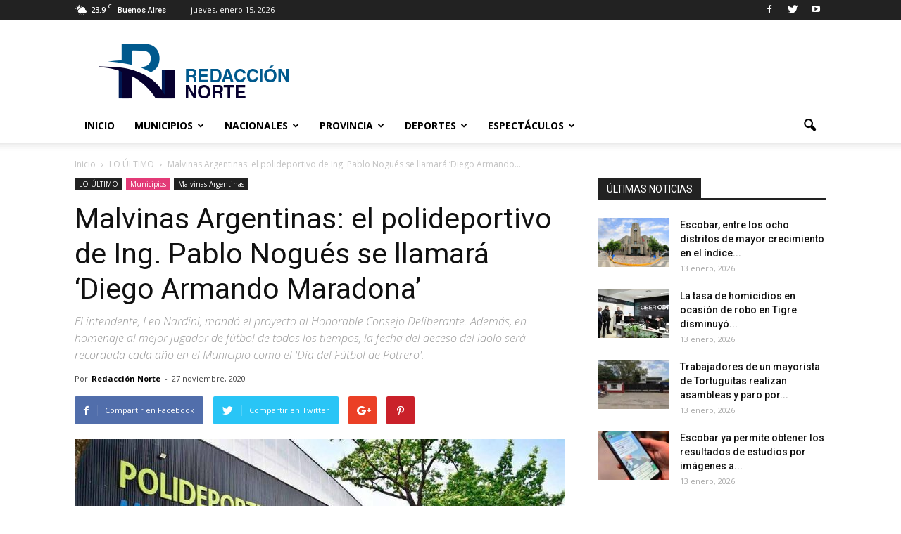

--- FILE ---
content_type: text/html; charset=utf-8
request_url: https://www.google.com/recaptcha/api2/aframe
body_size: 270
content:
<!DOCTYPE HTML><html><head><meta http-equiv="content-type" content="text/html; charset=UTF-8"></head><body><script nonce="kUCxEKMTHMzrWX2Okz8ExA">/** Anti-fraud and anti-abuse applications only. See google.com/recaptcha */ try{var clients={'sodar':'https://pagead2.googlesyndication.com/pagead/sodar?'};window.addEventListener("message",function(a){try{if(a.source===window.parent){var b=JSON.parse(a.data);var c=clients[b['id']];if(c){var d=document.createElement('img');d.src=c+b['params']+'&rc='+(localStorage.getItem("rc::a")?sessionStorage.getItem("rc::b"):"");window.document.body.appendChild(d);sessionStorage.setItem("rc::e",parseInt(sessionStorage.getItem("rc::e")||0)+1);localStorage.setItem("rc::h",'1768517948276');}}}catch(b){}});window.parent.postMessage("_grecaptcha_ready", "*");}catch(b){}</script></body></html>